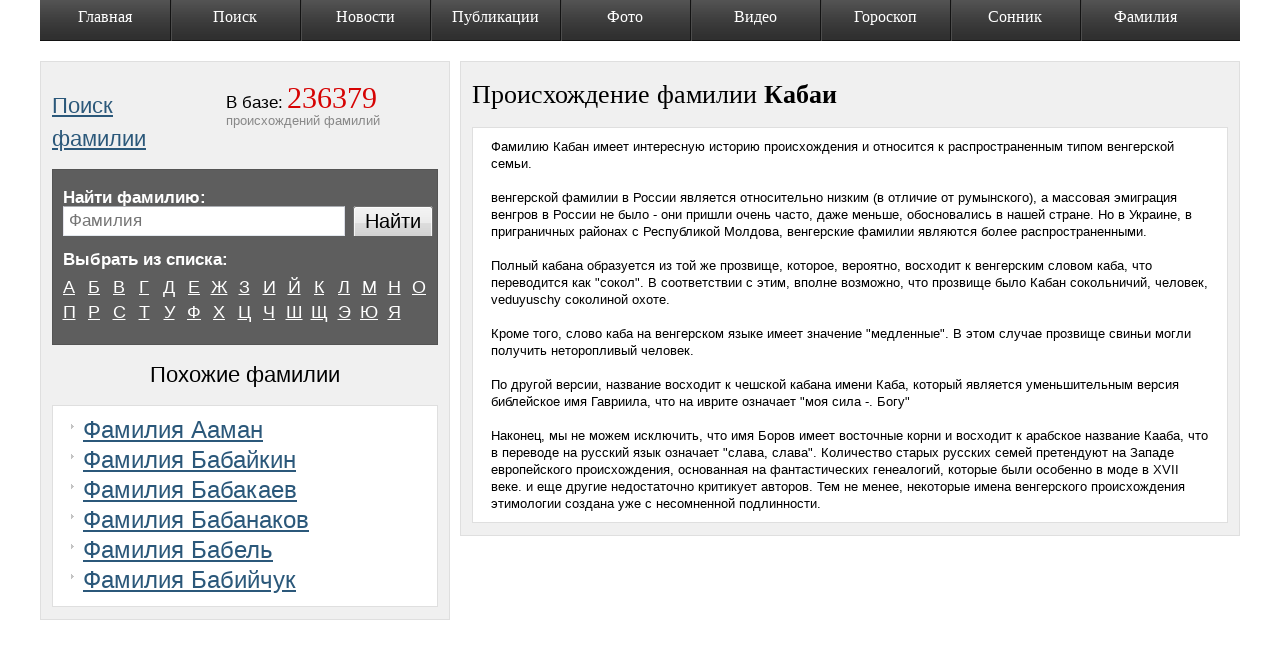

--- FILE ---
content_type: text/html; charset=utf-8
request_url: https://istorya-familii.ru/story.php?name=%D0%9A%D0%B0%D0%B1%D0%B0%D0%B8
body_size: 5912
content:
<!DOCTYPE html PUBLIC "-//W3C//DTD XHTML 1.0 Transitional//EN" "http://www.w3.org/TR/xhtml1/DTD/xhtml1-transitional.dtd"> <html xmlns="http://www.w3.org/1999/xhtml" xml:lang="ru" lang="ru"> <head> <title>Фамилия кабаи , Происхождение фамилии кабаи, Значение фамилии кабаи, История и Поиск фамилии кабаи</title> <link rel="shortcut icon" href="templates_new/images/favicon.ico" type="image/x-icon"> <link rel="icon" href="templates_new/images/favicon.ico" type="image/x-icon"> <meta name="cypr-verification" content="94ab880f166e64884ab41ecba5e70a5e"/> <meta http-equiv="content-type" content="text/html; charset=utf-8"/> <meta name="Keywords" content="кабаи , происхождение фамилии , значение фамилии , фамилии , история фамилии , фамилии список, бесплатные фамилии , поиск фамилии , тайна фамилии , бесплатные"/> <meta name="Description" content="Фамилия кабаи , Происхождение фамилии кабаи, Значение фамилии кабаи, История и Поиск фамилии кабаи "/> <meta http-equiv="Content-Language" content="ru"/> <meta http-equiv="Cache-Control" content="no-cache"/> <meta name="viewport" content="width=device-width, initial-scale=1"> <script data-ad-client="ca-pub-6537880980452724" async src="https://pagead2.googlesyndication.com/pagead/js/adsbygoogle.js"></script> <link rel="amphtml" href="https://istorya-familii.ru/story.php?name=%D0%9A%D0%B0%D0%B1%D0%B0%D0%B8&amp=1"> <style>a,body,dd,div,dl,dt,form,h1,h2,html,ins,label,li,p,span,ul{outline:0;background:0 0;margin:0;padding:0}h1,h2{font-family:Times New Roman;font-weight:400}a{color:#2b587a;text-decoration:underline}input{font-family:Arial;font-size:12px;color:#000}.text_input{position:relative;border:1px solid #aaadb2;border-color:#aaadb2 #dadde6 #e4e9ef #e4e3eb;margin:0;padding:4px 5px}.button_big{background:url(/templates_new/images/bg_button_big.png) no-repeat scroll left top transparent;display:inline-block;height:35px;position:relative;vertical-align:top;margin:0 1px 0 0}.button_big input{background:url(/templates_new/images/bg_button_big.png) no-repeat scroll right -35px transparent;border:0 none;font-size:24px;height:30px;overflow:visible;position:relative;margin:0 -1px 0 0;padding:0 10px}html{height:100%}body{position:relative;width:100%;height:100%;background:#fff;font-family:arial;font-size:13px;line-height:normal;color:#000}#wrapper{position:relative;min-width:1000px;min-height:100%}.base_menu{position:relative;z-index:50;display:block;width:1200px;height:41px;background:#333 url(/templates_new/images/bg_base_menu.png) repeat-x left top;list-style-type:none;font-family:Times New Roman;font-size:16px;text-align:center;color:#fff;margin:0 auto 5px}.base_menu li{position:relative;float:left;height:41px;width:130px!important}.base_menu div{position:relative;height:41px}.base_menu a{position:relative;display:block;height:33px;background:transparent url(/templates_new/images/bg_base_menu_point.gif) no-repeat left top;color:#fff;text-decoration:none;padding:8px 10px 0}.base_menu .point_1 a{background-position:-2px top}.base_menu li.point_3{width:129px}.base_menu li.point_4{width:131px}.base_menu li.point_6{width:105px}.base_menu li.point_7{width:110px}.base_menu li.point_8{width:115px}.base_menu li.point_9{width:95px}.footer_wrap{position:relative;overflow:hidden;z-index:40;min-width:1000px;width:100%;height:150px;background:#151515;color:#b2b2b2;margin:0}.footer{position:relative;width:926px;margin:0 auto;padding:5px 0 0}.footer .footer_menu{position:relative;overflow:hidden;height:95px;padding-top:10px}.footer .copyright{position:relative;font-size:11px;color:#fff}.footer .copyright p{margin:0 0 8px}.content_wrap{position:relative;z-index:10;width:100%;margin-bottom:20px;padding:0 0 30px}.content{position:relative;z-index:5;width:1200px;margin:0 auto;padding:15px 0 0}.base_content{position:relative}.content_name .base_content{float:left}.content_block{line-height:17px}.content_block p{margin:0 0 12px}.name_block h2{position:relative;font-size:29px;line-height:33px;margin:0 0 6px}.name_block .slogan{position:absolute;display:none;top:21px;left:389px;width:244px;font-family:Times New Roman;font-size:15px;line-height:18px;z-index:100}.name_block .in_base{height:98px;float:right}.name_block .in_base div{position:relative;float:left;height:91px;padding:7px 58px 0 14px}.name_block .in_base dt{display:inline;font-size:17px}.name_block .in_base dd{display:inline;font-family:Times New Roman;font-size:30px;color:#d60303}.name_block .in_base p{color:#898989}.name_search_wrap{position:relative;margin:0 0 23px}.name_search{position:relative;zoom:1;border:1px solid #545454;background:#5e5e5e;color:#fff;margin:13px 0 0;padding:12px 10px 19px}.name_search .select_list{position:relative;margin:0 0 30px}.name_search .select_list dl{position:relative;zoom:1;margin:0 -10px 0 0}.name_search .select_list dt{position:relative;font-size:17px;font-weight:700;margin:0 0 7px}.name_search .select_list dd{position:relative;overflow:hidden;float:left;left:-6px;width:24px;height:22px;text-align:center;font-size:18px;line-height:18px;margin:0 1px 0 0;padding:3px 0 0}.name_search .form{position:relative;zoom:1;margin:0}.name_search .form label{position:relative;float:left;font-size:17px;font-weight:700}.name_search .form .input{float:left;position:relative;zoom:1;overflow:hidden;padding:0 88px 0 0}.name_search .form .input div{position:relative;zoom:1;overflow:hidden;width:100%;margin:0 -10px 0 0;padding:0 10px 0 0}.name_search .form .text_input{position:relative;width:100%;font-size:17px}.name_search .form .submit{position:absolute;top:0;right:1px;margin:0}.name_search .form .submit input{width:80px;font-size:20px}.name_search_2 .select_list{margin:-15px -10px 0 0}.name_search_2 .form{margin:7px 0 30px}.name_cont{position:relative;zoom:1;border:1px solid #dfdfdf;background:#f0f0f0;margin:0 0 13px;padding:20px 11px 5px}.name_cont .search_list_wrap{position:relative;zoom:1;font-size:14px;line-height:20px;margin:0 0 45px -94px}.name_cont .search_list_wrap ul{position:relative;zoom:1;float:left;width:155px;list-style-type:none;padding:0 0 0 94px}.name_cont .search_list_wrap ul li{position:relative;background:transparent url(/templates_new/images/marker_6.gif) no-repeat left 8px;margin:0 0 2px;padding:0 0 0 12px}.name_cont h2{font-family:Arial;font-size:22px;margin:-10px 0 14px}.content:after,.name_cont .search_list_wrap:after,.name_search .form:after,.name_search .select_list dl:after{content:' ';clear:both;display:block;width:0;height:0;overflow:hidden;font-size:0}.base_menu li.point_1,.base_menu li.point_2,.base_menu li.point_5{width:90px}.name_search .select_list a{color:#fff}.name_block{position:relative;zoom:1}.name_block .slogan p{margin:0 0 11px}@media max-width800px{.base_menu{display:none}#wrapper,.footer_wrap{min-width:100%}.text_input{width:95%!important}.content{width:100%;display:box;-webkit-box-orient:vertical;-moz-box-orient:vertical;box-orient:vertical;padding:5px 0 0}.base_content:first-child{-webkit-box-ordinal-group:3;-moz-box-ordinal-group:3;box-ordinal-group:3}.base_content:last-child{-webkit-box-ordinal-group:2;-moz-box-ordinal-group:2;box-ordinal-group:2}.name_cont{padding:20px 5px 5px}#vk_comments,.base_content{width:100%!important}}</style> </head> <body> <div id="fb-root"></div> <div id="wrapper"> <div id="fb-root"></div> <ul class="base_menu clearfix" id="base_menu"> <li class="point_1 "> <div><a href="/" class="lm_lock">Главная</a></div> </li> <li class="point_2 "> <div><a href="/">Поиск</a></div> </li> <li class="point_3 "> <div><a href="/">Новости</a></div> </li> <li class="point_4 "> <div><a href="/">Публикации</a></div> </li> <li class="point_5 "> <div><a href="/">Фото</a></div> </li> <li class="point_6 "> <div><a href="/">Видео</a></div> </li> <li class="point_7 "> <div><a href="/">Гороскоп</a></div> </li> <li class="point_8 "> <div><a href="/">Сонник</a></div> </li> <li class="point_9 "> <div><a href="/">Фамилия</a></div> </li> </ul> <div id="contentWrapper" class="content_wrap"> <div class="content content_name"> <div class="base_content" style="width: 410px;float: left;"> <div class="name_cont sms_cont content_block"> <div class="name_block"> <noindex> <div class="slogan"> <p>Фамилия это родовое наследственное имя, указывающее на принадлежность человека к одному роду, или к одной семье...</p> </div> </noindex> <div class="in_base"> <div> <dl> <dt>В базе:</dt> <dd>236379</dd> </dl> <p>происхождений фамилий</p> </div> </div> <br/> <h2><a href="/">Поиск фамилии</a></h2> <div class="name_search_wrap"> <div class="name_search name_search_2"> <div class="form"> <label for="txtName">Найти фамилию:</label> <div class="input"> <form method="get" action="search.php" id="search_form" onsubmit="doSearch2()"> <div> <input placeholder="Фамилия" class="text_input" type="text" name="q" style="color:#888;width: 270px;" id="search" onclick="window.textticker =  function(){}; this.setAttribute('placeholder','Фамилия');" /> </div> <span class="button_big submit"> <input type="submit" id="search_btn" value="Найти" id="btnSearch"/> </span> <script type="text/javascript">
				            						(function(){
				            							var max=1;
				            							function textlist() {
				            								max=textlist.arguments.length;
				            								for (i=0; i<max; i++){
				            									this[i]=textlist.arguments[i];
				            								}
				            							}
				            							tl=new textlist("Привет!", "Узнай значение фамилий близких и друзей", "И поделись с ними впечатлениями");
				            							var x=0; pos=0;
				            							var l=tl[0].length;
				            							window.textticker = function textticker() {
				            								document.getElementsByName('q')[0].setAttribute('placeholder',tl[x].substring(0,pos)+"_");
				            								if(pos++==l) {
				            									pos=0;
				            									setTimeout("textticker()",1000);
				            									x++;
				            									if(x==max) x=0;
				            									l=tl[x].length;
				            								}
				            								else
				            									setTimeout("textticker()",100);
				            							}
				            							setTimeout("textticker()",10000);
				            						})();
				            					</script> <div style="text-align: right;"></div> </form> </div> </div> <div class="select_list"> <dl class="select_list"> <dt>Выбрать из списка:</dt> <dd class=""><a href="list.php?letter=А">А</a></dd> <dd class=""><a href="list.php?letter=Б">Б</a></dd> <dd class=""><a href="list.php?letter=В">В</a></dd> <dd class=""><a href="list.php?letter=Г">Г</a></dd> <dd class=""><a href="list.php?letter=Д">Д</a></dd> <dd class=""><a href="list.php?letter=Е">Е</a></dd> <dd class=""><a href="list.php?letter=Ж">Ж</a></dd> <dd class=""><a href="list.php?letter=З">З</a></dd> <dd class=""><a href="list.php?letter=И">И</a></dd> <dd class=""><a href="list.php?letter=Й">Й</a></dd> <dd class=""><a href="list.php?letter=К">К</a></dd> <dd class=""><a href="list.php?letter=Л">Л</a></dd> <dd class=""><a href="list.php?letter=М">М</a></dd> <dd class=""><a href="list.php?letter=Н">Н</a></dd> <dd class=""><a href="list.php?letter=О">О</a></dd> <dd class=""><a href="list.php?letter=П">П</a></dd> <dd class=""><a href="list.php?letter=Р">Р</a></dd> <dd class=""><a href="list.php?letter=С">С</a></dd> <dd class=""><a href="list.php?letter=Т">Т</a></dd> <dd class=""><a href="list.php?letter=У">У</a></dd> <dd class=""><a href="list.php?letter=Ф">Ф</a></dd> <dd class=""><a href="list.php?letter=Х">Х</a></dd> <dd class=""><a href="list.php?letter=Ц">Ц</a></dd> <dd class=""><a href="list.php?letter=Ч">Ч</a></dd> <dd class=""><a href="list.php?letter=Ш">Ш</a></dd> <dd class=""><a href="list.php?letter=Щ">Щ</a></dd> <dd class=""><a href="list.php?letter=Э">Э</a></dd> <dd class=""><a href="list.php?letter=Ю">Ю</a></dd> <dd class=""><a href="list.php?letter=Я">Я</a></dd> </dl> </div> </div> </div> <center> <h2>Похожие фамилии</h2> </center> <div class="sms_info"> <ul class="like_ul"> <li> <a href="story.php?name=Ааман">Фамилия Ааман</a> </li> <li> <a href="story.php?name=Бабайкин">Фамилия Бабайкин</a> </li> <li> <a href="story.php?name=Бабакаев">Фамилия Бабакаев</a> </li> <li> <a href="story.php?name=Бабанаков">Фамилия Бабанаков</a> </li> <li> <a href="story.php?name=Бабель">Фамилия Бабель</a> </li> <li> <a href="story.php?name=Бабийчук">Фамилия Бабийчук</a> </li> </ul> </div> </div> </div> <div id="vk_comments"></div> </div> <div class="base_content" style="width:780px;float: right;"> <div  itemscope itemtype="http://schema.org/Article" class="name_cont sms_cont content_block"><center><h1 itemprop="name" style="margin: 0 0 20px 0;line-height: 25px;text-align: left;">Происхождение фамилии <strong>Кабаи</strong></h1><meta itemprop="alternativeHeadline" content="фамилия Кабаи" /><meta itemprop="url" content="http://istorya-familii.ru/story.php?name=Кабаи"/></center><div  itemprop="articleBody" class="sms_info">Фамилию Кабан имеет интересную историю происхождения и относится к распространенным типом венгерской семьи. <br /> <br /> венгерской фамилии в России является относительно низким (в отличие от румынского), а массовая эмиграция венгров в России не было - они пришли очень часто, даже меньше, обосновались в нашей стране. Но в Украине, в приграничных районах с Республикой Молдова, венгерские фамилии являются более распространенными. <br /> <br /> Полный кабана образуется из той же прозвище, которое, вероятно, восходит к венгерским словом каба, что переводится как "сокол". В соответствии с этим, вполне возможно, что прозвище было Кабан сокольничий, человек, veduyuschy соколиной охоте. <br /> <br /> Кроме того, слово каба на венгерском языке имеет значение "медленные". В этом случае прозвище свиньи могли получить неторопливый человек. <br /> <br /> По другой версии, название восходит к чешской кабана имени Каба, который является уменьшительным версия библейское имя Гавриила, что на иврите означает "моя сила -. Богу" <br /> <br /> Наконец, мы не можем исключить, что имя Боров имеет восточные корни и восходит к арабское название Кааба, что в переводе на русский язык означает "слава, слава".

Количество старых русских семей претендуют на Западе европейского происхождения, основанная на фантастических генеалогий, которые были особенно в моде в XVII веке. и еще другие недостаточно критикует авторов. Тем не менее, некоторые имена венгерского происхождения этимологии создана уже с несомненной подлинности.<br /><div class="clear"></div></div></div> </div> </div> </div> <div class="footer_wrap"> <div class="footer"> <div class="footer_menu"><br/> <br/> <noindex> <script type="text/javascript">
                            
                            (function(i,s,o,g,r,a,m){i['GoogleAnalyticsObject']=r;i[r]=i[r]||function(){
                                        (i[r].q=i[r].q||[]).push(arguments)},i[r].l=1*new Date();a=s.createElement(o),
                                    m=s.getElementsByTagName(o)[0];a.async=1;a.src=g;m.parentNode.insertBefore(a,m)
                            })(window,document,'script','//www.google-analytics.com/analytics.js','ga');

                            ga('create', 'UA-20138488-4', 'auto');
                            ga('send', 'pageview');

                            window.onerror = function myErrorHandler(errorMsg, url, lineNumber) {
                                ga('send', 'exception', {
                                    'exDescription': errorMsg,
                                    'exFatal': false
                                });
                                return false;
                            };
                            

                        </script> </noindex> <br/> <noindex> <div class="copyright"> <p>&copy; 2011. Istorya-Familii.ru Все права защищены. При использовании материалов с сайта — ссылка
            			на наш сайт обязательна!</p> </div> </noindex> </div> </div> </div> <script type="text/javascript" src="//ajax.googleapis.com/ajax/libs/jquery/1.7.2/jquery.min.js"></script> <script src="/js/js.cookie.js"></script> <link media="screen" href="templates_new/style/body.min.css?v3" type="text/css" rel="stylesheet"/> <script type="text/javascript">

            $(document).ready(function () {
                $('#search').keydown(function (e) {
                    if ($('#search').val() != 'Фамилия')
                        $('#search').attr('style', "color:#000;");
                });
            });
            function doSearch() {
                if (document.getElementById('txtName').value == 'Фамилия' || document.getElementById('txtName').value.length == 0)
                    alert('Введите Фамилию !');
                else {
                    ga('send', {
                        hitType: 'event',
                        eventCategory: 'search',
                        eventAction: 'doSearch',
                        eventLabel: document.getElementById('txtName').value
                    });
                    /*if (typeof(_gaq) != 'undefined') {

                        _gaq.push(['_trackEvent', 'search', document.getElementById('txtName').value]);
                    }*/
                    document.getElementById('search_form').submit();
                }
            }
            function doSearch2() {
                if (document.getElementById('search').value == 'Фамилия' || document.getElementById('search').value.length == 0) {
                    alert('Введите Фамилию !');
                    return false;
                }
                else {
                    ga('send', {
                        hitType: 'event',
                        eventCategory: 'search',
                        eventAction: 'doSearch2',
                        eventLabel: document.getElementById('search').value
                    });
                    /*if (typeof(_gaq) != 'undefined') {
                        _gaq.push(['_trackEvent', 'search_google', document.getElementById('search').value]);
                    }*/
                    if((document.getElementById('search').value).indexOf('Фамилия')<0)
                        document.getElementById('search').value =  'Фамилия ' + document.getElementById('search').value;
                    document.getElementById('search_form').submit();
                }
            }
        </script> </body> </html>

--- FILE ---
content_type: text/html; charset=utf-8
request_url: https://www.google.com/recaptcha/api2/aframe
body_size: 270
content:
<!DOCTYPE HTML><html><head><meta http-equiv="content-type" content="text/html; charset=UTF-8"></head><body><script nonce="UWg3_DZAwWwjEy3kdL9Hcw">/** Anti-fraud and anti-abuse applications only. See google.com/recaptcha */ try{var clients={'sodar':'https://pagead2.googlesyndication.com/pagead/sodar?'};window.addEventListener("message",function(a){try{if(a.source===window.parent){var b=JSON.parse(a.data);var c=clients[b['id']];if(c){var d=document.createElement('img');d.src=c+b['params']+'&rc='+(localStorage.getItem("rc::a")?sessionStorage.getItem("rc::b"):"");window.document.body.appendChild(d);sessionStorage.setItem("rc::e",parseInt(sessionStorage.getItem("rc::e")||0)+1);localStorage.setItem("rc::h",'1769017545384');}}}catch(b){}});window.parent.postMessage("_grecaptcha_ready", "*");}catch(b){}</script></body></html>